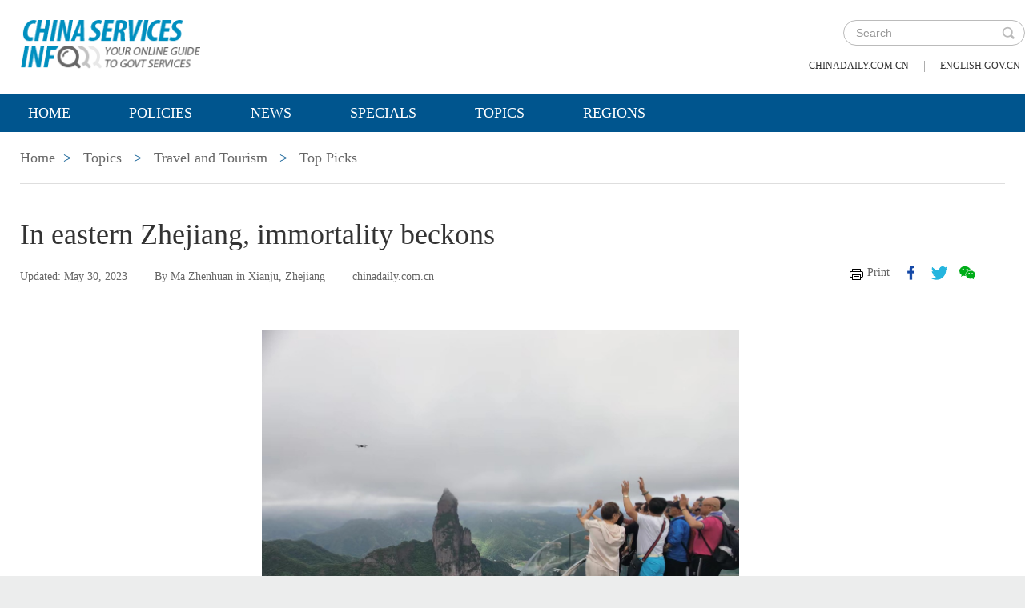

--- FILE ---
content_type: text/html;charset=UTF-8
request_url: https://govt.chinadaily.com.cn/s/202305/30/WS64754d9d498ea274927bc11e/in-eastern-zhejiang-immortality-beckons_2.html
body_size: 5859
content:
<!DOCTYPE html>

<html lang="en">
  <head>
    
    <meta charset="utf-8" />
  
      <meta http-equiv="Content-Type" content="text/html; charset=utf-8" />
      <meta name="viewport" content="width=device-width, initial-scale=1, maximum-scale=1, user-scalable=no" />
      
      
      
        
        <meta property="og:xi" content="0" />
        <meta property="og:title" content="In eastern Zhejiang, immortality beckons" />
        <meta property="og:recommend" content="0" />
        <meta property="og:url" content="https://govt.chinadaily.com.cn/s/202305/30/WS64754d9d498ea274927bc11e/in-eastern-zhejiang-immortality-beckons.html" />
        <meta property="og:image" content="https://govt.chinadaily.com.cn/images/202305/30/64754d9d498ea27454ce918d.jpeg" />
        
        <meta name="twitter:card" content="summary_large_image" />
        <meta name="twitter:site" content="@govt.chinadaily.com.cn" />
        <meta name="twitter:title" content="In eastern Zhejiang, immortality beckons" />
        <meta name="twitter:description" content="Located in the western part of Taizhou, Zhejiang province, Xianju county is known for its mouthwatering yangmei — waxberry — and its breathtaking natural scenery." />
        
        
          
          
          
          <meta name="twitter:image:src" content="http://govt.chinadaily.com.cn/images/202305/30/64754d9d498ea27454ce918d.jpeg" />
          
          
          
          <meta name="twitter:image" content="http://govt.chinadaily.com.cn/images/202305/30/64754d9d498ea27454ce918d.jpeg" />
        
        
        
        
        <meta name="shareImg" content="//govt.chinadaily.com.cn/images/202305/30/64754d9d498ea27454ce918d.jpeg" />
        <meta name="msapplication-TileImage" content="https://img2.chinadaily.com.cn/static/common/img/sharelogo2.jpg" />
        <link rel="apple-touch-icon-precomposed" href="https://img2.chinadaily.com.cn/static/common/img/sharelogo2.jpg" />

        <meta name="articaltype" content="COMPO" />
        <meta name="filetype" content="1" />
        <meta name="publishedtype" content="1" />
        <meta name="pagetype" content="1" />
        <meta name="catalogs" content="5bee9d48498eefb3fe46d229" />
        <meta name="contentid" content="WS64754d9d498ea274927bc11e" />
        <meta name="publishdate" content="2023-05-30" />
        <meta name="editor" content="黄尚婷" />
        <meta name="author" content="黄尚婷" />
        <meta name="source" content="chinadaily.com.cn" />

        <!--来源-->
        <meta name="webterren_speical" content="6" />
        <meta name="sourcetype" content="6" />
      
      
      
      
        <meta name="weixin:title" content="In eastern Zhejiang, immortality beckons" />
        <meta name="weixin:description" content="Located in the western part of Taizhou, Zhejiang province, Xianju county is known for its mouthwatering yangmei — waxberry — and its breathtaking natural scenery." />
        
          <meta name="weixin:img" content="https://govt.chinadaily.com.cn/images/202305/30/64754d9d498ea27454ce918d.jpeg" />
          
        
      
      
      
    
    
      <!-- Google Tag Manager -->
      <!-- Google tag (gtag.js) -->
      
      <script async="true" src="https://www.googletagmanager.com/gtag/js?id=G-W51D5VJL09"></script>
      <script>
        //<![CDATA[
        window.dataLayer = window.dataLayer || [];
        function gtag(){dataLayer.push(arguments);}
        gtag('js', new Date());

        gtag('config', 'G-W51D5VJL09');
        //]]>
      </script>
    
      <!-- End Google Tag Manager -->
      
      <script src="/static/common/js/jweixin-1.6.0.js"></script>
      
      
      
    
    
      
      
      <script type="text/javascript" src="/static/common/js/jquery.min.js"></script>
      <script type="text/javascript" src="/static/common/js/jquery-migrate.min.js"></script>
    
      <script type="text/javascript" src="/static/2019govt_topics/js/show.js"></script><!--导航-->
      <script type="text/javascript" src="/static/2019govt_topics/js/public.js"></script>
      <script type="text/javascript" src="/static/2019govt_topics/js/mobile.js"></script>
      <script type="text/javascript" src="/static/2019govt_topics/js/msg.js"></script><!--留言框-->
      <script type="text/javascript" src="/static/2019govt_topics/js/custom.modernizr.js"></script><!-- IE兼容 -->
      <link rel="stylesheet" type="text/css" href="/static/2019govt_topics/css/layout2.css" />
      <link rel="stylesheet" type="text/css" href="/static/2019govt_topics/css/newstyle.css" />
      <link rel="stylesheet" type="text/css" href="/static/2019govt_topics/css/header.css" />
      
      <link type="text/css" href="//govt.chinadaily.com.cn/static/common/css/share.css" rel="stylesheet" />
      <script type="text/javascript" src="//govt.chinadaily.com.cn/static/common/js/qrcode.js"></script>
    
      <script>
        /*<![CDATA[*/
        var baseStaticUrl='/static/2019govt_topics/';
        /*]]>*/
      </script>
    
    
      
    
    
      
      
        <title>In eastern Zhejiang, immortality beckons of page 2 | govt.chinadaily.com.cn</title>
      
    
    <meta name="description" content="Located in the western part of Taizhou, Zhejiang province, Xianju county is known for its mouthwatering yangmei — waxberry — and its breathtaking natural scenery." />
    <meta name="keywords" content="xianju,yuan,chen,xiaye,shenxianju,tourism,visitors,village,county,-lrb-" />
  </head>
  <body>
    <!--最上面的头部标题 begin-->
    
      
      <!-- Google Tag Manager (noscript) -->
      <noscript>
        <iframe src="https://www.googletagmanager.com/ns.html?id=GTM-NRJCJHC" height="0" width="0" style="display:none;visibility:hidden"></iframe>
      </noscript>
      <!-- End Google Tag Manager (noscript) -->
    
      <!--最上面的头部标题 begin-->
      <div class="topHead">
        <div class="mainT bwBt bwBt2">
          <div class="bwBt3">
            <h3><img alt="govt.chinadaily.com.cn" src="/static/2019govt_topics/img/p_logo1.png" /></h3>
          </div>
          <div class="wap_search wap_box" id="inp_submit"></div><!--search begin-->
          <div class="tlBox" id="t_search">
            <div class="search">
              <div class="back wap_box"><img alt="back" src="/static/2019govt_topics/img/back.png" /></div>
              <div class="sInner">
                <form id="top_search_form" target="_blank" action="//govt.chinadaily.com.cn/index/search/" method="GET">
                  <input type="text" name="keywords" class="inp_txt" placeholder="Search" />
                  <a href="javascript:;" class="inp_go" onclick="javaScript:$('#top_search_form').submit()"></a>
                </form>
              </div>
            </div>
            <span class="pc_box txt7_top"><a href="https://www.chinadaily.com.cn/" title="chinadaily.com.cn">chinadaily.com.cn</a><i>|</i><a href="http://english.gov.cn/" title="english.gov.cn">english.gov.cn</a></span>
          </div><!--search end-->
          <div class="clear"></div>
        </div>
      </div>
    
    <!--最上面的头部标题 end-->
    <!--navBox begin-->
    
      <!--navBox begin-->
      <div class="navBox index_nav">
        <a href="javascript:;" class="wap_box menuLink"></a>
        <div class="nav" id="mainNav">
          <div class="close2 wap_box"><a href="javascript:;"></a></div>
          <div class="clear"></div>
          <ul class="mainNav trans">
            <!-- 5c9450cc498e079e6801bb7b-->
            
              <li class="has-submenu"><a class="sub" title="Home" href="//govt.chinadaily.com.cn/index">Home</a></li>
            
            
              
                
              
              
                
                  <li class="has-submenu"><a class="sub" href="//govt.chinadaily.com.cn/index/policies" title="Policies">Policies</a></li>
                
              
              
                
                  <li class="has-submenu"><a class="sub" href="//govt.chinadaily.com.cn/index/news" title="News">News</a></li>
                
              
              
                
                  <li class="has-submenu"><a class="sub" href="//govt.chinadaily.com.cn/index/specials" title="Specials">Specials</a></li>
                
              
              
                
                  <li class="has-submenu"><a class="sub" href="//govt.chinadaily.com.cn/index/topics" title="Topics">Topics</a></li>
                
              
              
                
                  <li class="has-submenu"><a class="sub" href="//govt.chinadaily.com.cn/index/regions" title="Regions">Regions</a></li>
                
              
              
                
              
              
                
              
              
                
              
              
                
              
              
                
              
              
                
              
            
          </ul>
        </div>
      </div>
    
    <!--navBox end-->
    <!--bdy begin-->
    <div class="bdy">
      <div class="main">
        
      <div class="breadBar3 pc_box mb20">
        <a href="//govt.chinadaily.com.cn/index" title="Home">Home</a><b>&gt;</b>
        <a href="//govt.chinadaily.com.cn/index/topics" title="Topics">Topics</a>
        
        
          
          
        
        
          <b>&gt;</b>
          <a href="//govt.chinadaily.com.cn/topics/travelandtourism" title="Travel and Tourism">Travel and Tourism</a>
        
        
          <b>&gt;</b>
          <a href="//govt.chinadaily.com.cn/topics/travelandtourism/toppicks" title="Top Picks">Top Picks</a>
        
      </div>
      <div class="breadBar4 wap_box mb20"><b>Top Picks</b></div>
    
        <div class="artCont">
          <h1 id="Title_e">In eastern Zhejiang, immortality beckons</h1>
          <div class="infoBar">
            <span class="floatLft">
              <b>Updated: May 30, 2023</b>
              <b>By Ma Zhenhuan in Xianju, Zhejiang</b>
              <b>chinadaily.com.cn</b>
            </span>
            <span class="floatRgt infoBox pc_box">
              <a href="javascript:Print()" class="infoBar_P" title="print">Print</a>
              
      <a style="cursor:pointer;" title="facebook" target="_blank" class="infoBar_F" href="https://www.facebook.com/sharer.php?title=In eastern Zhejiang, immortality beckons&amp;u=https://govt.chinadaily.com.cn/s/202305/30/WS64754d9d498ea274927bc11e/in-eastern-zhejiang-immortality-beckons.html"></a>
      <a style="cursor:pointer;" title="twitter" target="_blank" class="infoBar_T" href="https://twitter.com/share?text=In eastern Zhejiang, immortality beckons&amp;url=https://govt.chinadaily.com.cn/s/202305/30/WS64754d9d498ea274927bc11e/in-eastern-zhejiang-immortality-beckons.html"></a>
      <a style="cursor:pointer;" title="wechat" href="javascript:;" class="infoBar_W"></a>
      <div id="qrcode">
        <span>Share - WeChat<img src="//govt.chinadaily.com.cn/static/common/img/share-close.png" width="20px" height="20px" id="share-close" /></span>
        <div id="qrcodearea"></div>
      </div>
      <script>
        /*<![CDATA[*/
        var storyUrl = 'https://govt.chinadaily.com.cn/s/202305/30/WS64754d9d498ea274927bc11e/in-eastern-zhejiang-immortality-beckons.html'
        var qrcode = new QRCode(document.getElementById("qrcodearea"), {
          text: storyUrl,
          width: 180,
          height: 180,
          colorDark : "#000000",
          colorLight : "#ffffff",
          correctLevel : QRCode.CorrectLevel.H
        });

        $('a.infoBar_W').on('click', function() {
          $('#qrcode').show();
        })

        $('#share-close').on('click', function() {
          $('#qrcode').hide();
        })
        /*]]>*/
      </script>
    
            </span>
            <div class="clear"></div>
          </div>
          <div id="iframeDiv">
            
      
      
    
          </div>
          
          <div class="artTxt"> 
<figure class="image" style="display: table;"> 
 <img style="width: 596px; height: 447px;" src="//govt.chinadaily.com.cn/images/202305/30/64754d9d498ea27454ce9185.jpeg" data-from="newsroom" data-mimetype="image/jpeg" id="img-64754d9d498ea27454ce9185"> 
 <figcaption style="display: table-caption; caption-side: bottom;" data-gramm="false">
   A group of visitors wave to a drone at the Shenxianju Scenic Area in Xianju county of Taizhou, Zhejiang province, on Saturday. [Photo by Qi Xiao/chinadaily.com.cn] 
 </figcaption> 
</figure> 
<p>It has received nearly a million visitors from Jan 1 to May 25 this year, with total revenue hitting over 170 million yuan ($24 million), more than triple the figures of the same period in 2019, said Chen Haoze, deputy general manager of the Shenxianju Tourism Group, which manages the area.</p> 
<p>"Over the past few years, we have installed cable cars and escalators so that tourists, especially the young and the elderly, can have a better experience."</p> 
<p>Meanwhile, sustainable tourism is always the top priority, he said, as some 50 million yuan is invested each year for the protection and maintenance of the environment in the area.</p> 
<p>Booming tourism has also helped nearby residents. In Xiaye village, which sits in the foothills of the Shenxianju mountains to the west, almost every household is connected to some form of tourist business. Xiaye currently has 120 homestays, seven of which have won recognition from the French Development Agency.</p> 
</div>
          <div class="page">
            <a title="previous page" href="//govt.chinadaily.com.cn/s/202305/30/WS64754d9d498ea274927bc11e/in-eastern-zhejiang-immortality-beckons_1.html">&lt;</a>
            
              
              <a href="//govt.chinadaily.com.cn/s/202305/30/WS64754d9d498ea274927bc11e/in-eastern-zhejiang-immortality-beckons_1.html" title="page 1">1</a>
            
            
              <a class="cur" href="javascript:;" title="page 2">2</a>
              
            
            
              
              <a href="//govt.chinadaily.com.cn/s/202305/30/WS64754d9d498ea274927bc11e/in-eastern-zhejiang-immortality-beckons_3.html" title="page 3">3</a>
            
            
              
              <a href="//govt.chinadaily.com.cn/s/202305/30/WS64754d9d498ea274927bc11e/in-eastern-zhejiang-immortality-beckons_4.html" title="page 4">4</a>
            
            <a title="next page" href="//govt.chinadaily.com.cn/s/202305/30/WS64754d9d498ea274927bc11e/in-eastern-zhejiang-immortality-beckons_3.html">&gt;</a>
          </div>
          <!--related sotries-->
          
      
    
        </div>
        <div class="clear"></div>
      </div>
      <!--版权信息版块 -->
      
      <div class="mainB">
        <p>Copyright©2025 China Daily. All rights reserved. </p>
        <p><a id="beian" href="https://beian.miit.gov.cn" target="_blank" title="京ICP备13028878号-6">京ICP备13028878号-6</a></p>
        <p>
          <img alt="京公网安备 11010502032503号" src="/static/2019govt_topics/img/ghs.png" />
          <a id="wangan" href="http://www.beian.gov.cn/portal/registerSystemInfo?recordcode=11010502032503" style="text-decortation:none;" title="京公网安备 11010502032503号" target="_blank" shape="rect">
            京公网安备 11010502032503号
          </a>
        </p>
      </div>
      
      <!-- cnzz -->
      <div style="display: none;">
        <script src="https://s5.cnzz.com/z_stat.php?id=1275760822&amp;web_id=1275760822" type="text/javascript"></script>
        <script type="text/javascript" src="https://v1.cnzz.com/z_stat.php?id=1280817894&amp;web_id=1280817894"></script>
      </div>

      <!-- 天润统计代码 -->
      <div style="display:none">
        <script type="text/javascript">
          //<![CDATA[
          document.write(unescape("%3Cscript src='//cl2.webterren.com/webdig.js?z=16' type='text/javascript'%3E%3C/script%3E"));
          //]]>
        </script>
        <script type="text/javascript">
          //<![CDATA[
          wd_paramtracker("_wdxid=000000000000000000000000000000000000000000")
          //]]>
        </script>
      </div>

      <script src="https://xd.cdurl.cn/xdsens/autotrack.js" type="text/javascript" data-config="{'host':'//xd.cdurl.cn/receiver', 'project':'govt','token':'dff102cb511b49ef9b90758376b12afb'}"></script>

      
      
      <script type="text/javascript">
        //<![CDATA[
        $(document).ready(function () {
          var url = location.href.split('#')[0],
              title = document.title || '',
              metaDsc = document.querySelector('meta[name="description"]'),
              description = metaDsc ? metaDsc.content || '' : '',
              shareImg = document.querySelector('meta[name="shareImg"]'),
              shareImgUrl = shareImg ? shareImg.content || '' : getDefaultShareImg();

          // 支持weixin:前缀的meta标签
          var weixinTitle = document.querySelector('meta[name="weixin:title"]'),
              weixinDesc = document.querySelector('meta[name="weixin:description"]'),
              weixinImg = document.querySelector('meta[name="weixin:img"]');

          if (weixinTitle && weixinTitle.content) title = weixinTitle.content;
          if (weixinDesc && weixinDesc.content) description = weixinDesc.content;
          if (weixinImg && weixinImg.content) shareImgUrl = weixinImg.content;

          function is_weixin(){
            var ua = navigator.userAgent.toLowerCase();
            if(ua.match(/MicroMessenger/i)=="micromessenger") {
              return true;
            } else {
              return false;
            }
          }

          function getDefaultShareImg() {
            if (location.host == 'wenchuang.chinadaily.com.cn') {
              return 'https://wenchuang.chinadaily.com.cn/static/common/img/cdwxshare.png';
            }
            return 'https://www.chinaservicesinfo.com/static/common/img/govtshare.png';
          }

          /*if(is_weixin()){
          }*/
          $.post('https://share.cdurl.cn/wxshare/api/wxinit', {url:url}, function(data){
            wx.config({
              debug: false,
              appId: data.appid,
              timestamp: data.timestamp,
              nonceStr: data.noncestr,
              signature: data.sign,
              jsApiList: [
                'onMenuShareAppMessage', // 分享给朋友
                'onMenuShareTimeline', // 分享到朋友圈
              ],
            })
            wx.ready(function(){
              var shareData = {
                title: title,
                desc: description,
                link: url,
                imgUrl: shareImgUrl,
              };

              // 设置分享给朋友
              wx.onMenuShareAppMessage(shareData);

              // 设置分享到朋友圈
              wx.onMenuShareTimeline({
                title: title,
                link: url,
                imgUrl: shareImgUrl,
              });
            });
            wx.error(function(res){
              console.log("微信验证失败!");
            });
          });
        });
        //]]>
      </script>
    
      <script type="text/javascript" src="/static/common/js/beian.js"></script>
    
    
      <!--版权信息版块end-->
    </div>
    <script>
      $(function(){
        setFrameHeight();
        function setFrameHeight(){
          if($("#iframeDiv iframe").length > 0){
            $('#iframeDiv').css('margin-top', '40px');
            $("#iframeDiv iframe").css("height", $("#iframeDiv iframe").css("width").substring(0, $("#iframeDiv iframe").css("width").length -2) * 0.5625 + "px");
          }
        }
        $(window).resize(function(){
          setFrameHeight();
        });
      })
    </script>
    <!--related sotries-->
    <script type="text/javascript" src="//govt.chinadaily.com.cn/static/2019govt/js/related.js"></script>
    <!--bdy end-->
  </body>
</html>

--- FILE ---
content_type: application/javascript;charset=UTF-8
request_url: https://govt.chinadaily.com.cn/static/2019govt/js/related.js
body_size: 1510
content:
/*(function(){
  var gw = document.createElement("script");
  gw.src="http://47.92.137.38:9033/recommend/analytics";
  var s = document.getElementsByTagName("script")[0];
  var sotryTitle = document.title;
  var seoSuffix = ' | govt.chinadaily.com.cn';
  if (sotryTitle.indexOf(seoSuffix) > 0) {
    sotryTitle = sotryTitle.substring(0, sotryTitle.indexOf(seoSuffix));
  }
  s.parentNode.insertBefore(gw,s);
  $.ajax({
    url: "http://47.92.137.38/inter_al/mod1/searchRecommendInfo",
    type: "GET",
    data: {title: sotryTitle},
    dataType: "jsonp", //指定服务器返回的数据类型
    success: function (data) {
      var destination = $('ul#related_stories');
      if (!destination) {
        return;
      }
      if (data && data.data && data.data.length > 0) {
        var result = data.data;
        var stories = [];
        result.forEach(s => {
          if (s.title != sotryTitle && (stories.length == 0 || !stories.some(story => story.title == s.title))) {
            stories.push(s);
          }
        });
        var lis = destination.children().length;
        var max = 5 - lis;
        var length = stories.length < max ? stories.length : max;
        for(var i = 0; i < length; i++) {
          var li = $('<li></li>');
          var a = $('<a></a>');
          a.attr('href', stories[i].source_url);
          a.html(stories[i].title);
          li.append(a);
          destination.append(li);
        }
      } else {
        destination.hide();
      }
    }
  });
})();
*/